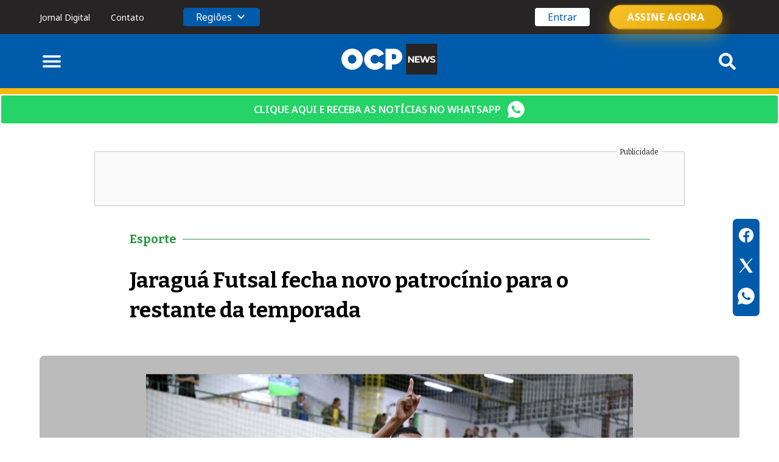

--- FILE ---
content_type: text/html; charset=UTF-8
request_url: https://ocp.news/wp-content/themes/ocp/proxys/newspappers.php
body_size: 935
content:
{"current_page":1,"data":[{"id":9103,"edition":201125,"published_at":"2025-11-20T00:00:00.000000Z","pdf_size":"6.63mb","cover":"https:\/\/accounts.ocp.news\/storage\/newspapers\/cover\/CCvDsUBftMeydHE2wrodbUi1l83k6Nx3CJmkO5gC.jpg","pdf":"newspapers\/pdf\/lDi7yvk8hJOtA3wd9PLKbEwQcv32un4u9tkfCQA4.pdf","downloads":18,"created_at":"2025-11-19T23:49:11.000000Z","updated_at":"2025-11-21T12:39:04.000000Z","published_human_date":"Quinta-feira, 20 de novembro de 2025","published_date":"20\/11\/2025","cover_url":"https:\/\/accounts.ocp.news\/storage\/newspapers\/cover\/CCvDsUBftMeydHE2wrodbUi1l83k6Nx3CJmkO5gC.jpg","human_size":"6.63mb","status":1,"description":null,"published":"20\/11\/2025"},{"id":9101,"edition":191125,"published_at":"2025-11-19T00:00:00.000000Z","pdf_size":"6.10mb","cover":"https:\/\/accounts.ocp.news\/storage\/newspapers\/cover\/cmKlz7QtMUoN4WlCesqXm5WBfNbNCKf8mt1vtFYs.jpg","pdf":"newspapers\/pdf\/u9tb5wjUwkKW4Gtd1zoPBnZwoPeWGqMVa39ctFKI.pdf","downloads":16,"created_at":"2025-11-18T23:33:34.000000Z","updated_at":"2025-11-20T02:28:51.000000Z","published_human_date":"Quarta-feira, 19 de novembro de 2025","published_date":"19\/11\/2025","cover_url":"https:\/\/accounts.ocp.news\/storage\/newspapers\/cover\/cmKlz7QtMUoN4WlCesqXm5WBfNbNCKf8mt1vtFYs.jpg","human_size":"6.10mb","status":1,"description":null,"published":"19\/11\/2025"},{"id":9100,"edition":181125,"published_at":"2025-11-18T00:00:00.000000Z","pdf_size":"5.83mb","cover":"https:\/\/accounts.ocp.news\/storage\/newspapers\/cover\/xjN660skm7h0usYM82mXeOsr0xQsaMVvRXwQUpCy.jpg","pdf":"newspapers\/pdf\/uExzpscgd0lQsDLsDAgh1SOxMGAmIufJLkyBi5kj.pdf","downloads":29,"created_at":"2025-11-17T23:35:25.000000Z","updated_at":"2025-11-19T00:12:34.000000Z","published_human_date":"Ter\u00e7a-feira, 18 de novembro de 2025","published_date":"18\/11\/2025","cover_url":"https:\/\/accounts.ocp.news\/storage\/newspapers\/cover\/xjN660skm7h0usYM82mXeOsr0xQsaMVvRXwQUpCy.jpg","human_size":"5.83mb","status":1,"description":null,"published":"18\/11\/2025"},{"id":9099,"edition":151125,"published_at":"2025-11-15T00:00:00.000000Z","pdf_size":"6.35mb","cover":"https:\/\/accounts.ocp.news\/storage\/newspapers\/cover\/6DagnQElWSoZnQ9HR7uvCTDRvMigdN8nogsCMnrt.jpg","pdf":"newspapers\/pdf\/mDKUfPLJRSKmSfwvYZY2KnTxKXoSN3MH4PkXs9YY.pdf","downloads":33,"created_at":"2025-11-14T23:37:20.000000Z","updated_at":"2025-11-21T12:39:33.000000Z","published_human_date":"S\u00e1bado, 15 de novembro de 2025","published_date":"15\/11\/2025","cover_url":"https:\/\/accounts.ocp.news\/storage\/newspapers\/cover\/6DagnQElWSoZnQ9HR7uvCTDRvMigdN8nogsCMnrt.jpg","human_size":"6.35mb","status":1,"description":null,"published":"15\/11\/2025"},{"id":9098,"edition":141125,"published_at":"2025-11-14T00:00:00.000000Z","pdf_size":"6.42mb","cover":"https:\/\/accounts.ocp.news\/storage\/newspapers\/cover\/HysCUNMHSqv17oLtfacOgULQzeXAXSWFqftOp295.jpg","pdf":"newspapers\/pdf\/0bbXhXh7mKpYztX6ONOHkPagqb74ScrjXBxVGc2n.pdf","downloads":28,"created_at":"2025-11-13T23:42:24.000000Z","updated_at":"2025-11-17T09:46:11.000000Z","published_human_date":"Sexta-feira, 14 de novembro de 2025","published_date":"14\/11\/2025","cover_url":"https:\/\/accounts.ocp.news\/storage\/newspapers\/cover\/HysCUNMHSqv17oLtfacOgULQzeXAXSWFqftOp295.jpg","human_size":"6.42mb","status":1,"description":null,"published":"14\/11\/2025"},{"id":9097,"edition":131125,"published_at":"2025-11-13T00:00:00.000000Z","pdf_size":"5.89mb","cover":"https:\/\/accounts.ocp.news\/storage\/newspapers\/cover\/PfbWhj5sNcsJ4Ao6fsUbDXcEQzVOhOTzPvfQy19T.jpg","pdf":"newspapers\/pdf\/dkAMKUUPP5gAunpgMxQJXkFMYYhpu05oOSALT7ZN.pdf","downloads":27,"created_at":"2025-11-12T23:39:06.000000Z","updated_at":"2025-11-14T09:06:41.000000Z","published_human_date":"Quinta-feira, 13 de novembro de 2025","published_date":"13\/11\/2025","cover_url":"https:\/\/accounts.ocp.news\/storage\/newspapers\/cover\/PfbWhj5sNcsJ4Ao6fsUbDXcEQzVOhOTzPvfQy19T.jpg","human_size":"5.89mb","status":1,"description":null,"published":"13\/11\/2025"},{"id":9096,"edition":121125,"published_at":"2025-11-12T00:00:00.000000Z","pdf_size":"5.95mb","cover":"https:\/\/accounts.ocp.news\/storage\/newspapers\/cover\/KnE5IQ1MqnalT9KE9NKchgUIMDRL2YMOKtHtWlmQ.jpg","pdf":"newspapers\/pdf\/4jd8ehoyqhPl5G7btzNHUDOTQtD2QWQ7C3yZEvPW.pdf","downloads":18,"created_at":"2025-11-11T23:20:18.000000Z","updated_at":"2025-11-18T14:11:11.000000Z","published_human_date":"Quarta-feira, 12 de novembro de 2025","published_date":"12\/11\/2025","cover_url":"https:\/\/accounts.ocp.news\/storage\/newspapers\/cover\/KnE5IQ1MqnalT9KE9NKchgUIMDRL2YMOKtHtWlmQ.jpg","human_size":"5.95mb","status":1,"description":null,"published":"12\/11\/2025"},{"id":9095,"edition":111125,"published_at":"2025-11-11T00:00:00.000000Z","pdf_size":"5.57mb","cover":"https:\/\/accounts.ocp.news\/storage\/newspapers\/cover\/aYNumP2dzga1vwS5tVAQPr4IHe6QqqjVL7Y9BF9j.jpg","pdf":"newspapers\/pdf\/kQsy2iYygttm4fD8RNyikjO7aNQisxZYYh30ONNT.pdf","downloads":17,"created_at":"2025-11-10T23:31:52.000000Z","updated_at":"2025-11-14T16:18:27.000000Z","published_human_date":"Ter\u00e7a-feira, 11 de novembro de 2025","published_date":"11\/11\/2025","cover_url":"https:\/\/accounts.ocp.news\/storage\/newspapers\/cover\/aYNumP2dzga1vwS5tVAQPr4IHe6QqqjVL7Y9BF9j.jpg","human_size":"5.57mb","status":1,"description":null,"published":"11\/11\/2025"}],"first_page_url":"https:\/\/accounts.ocp.news\/api\/v1\/newspapers?page=1","from":1,"last_page":1106,"last_page_url":"https:\/\/accounts.ocp.news\/api\/v1\/newspapers?page=1106","links":[{"url":null,"label":"&laquo; Anterior","active":false},{"url":"https:\/\/accounts.ocp.news\/api\/v1\/newspapers?page=1","label":"1","active":true},{"url":"https:\/\/accounts.ocp.news\/api\/v1\/newspapers?page=2","label":"2","active":false},{"url":"https:\/\/accounts.ocp.news\/api\/v1\/newspapers?page=3","label":"3","active":false},{"url":"https:\/\/accounts.ocp.news\/api\/v1\/newspapers?page=4","label":"4","active":false},{"url":"https:\/\/accounts.ocp.news\/api\/v1\/newspapers?page=5","label":"5","active":false},{"url":"https:\/\/accounts.ocp.news\/api\/v1\/newspapers?page=6","label":"6","active":false},{"url":"https:\/\/accounts.ocp.news\/api\/v1\/newspapers?page=7","label":"7","active":false},{"url":"https:\/\/accounts.ocp.news\/api\/v1\/newspapers?page=8","label":"8","active":false},{"url":"https:\/\/accounts.ocp.news\/api\/v1\/newspapers?page=9","label":"9","active":false},{"url":"https:\/\/accounts.ocp.news\/api\/v1\/newspapers?page=10","label":"10","active":false},{"url":null,"label":"...","active":false},{"url":"https:\/\/accounts.ocp.news\/api\/v1\/newspapers?page=1105","label":"1105","active":false},{"url":"https:\/\/accounts.ocp.news\/api\/v1\/newspapers?page=1106","label":"1106","active":false},{"url":"https:\/\/accounts.ocp.news\/api\/v1\/newspapers?page=2","label":"Pr\u00f3ximo &raquo;","active":false}],"next_page_url":"https:\/\/accounts.ocp.news\/api\/v1\/newspapers?page=2","path":"https:\/\/accounts.ocp.news\/api\/v1\/newspapers","per_page":8,"prev_page_url":null,"to":8,"total":8845}

--- FILE ---
content_type: text/html; charset=utf-8
request_url: https://www.google.com/recaptcha/api2/aframe
body_size: 181
content:
<!DOCTYPE HTML><html><head><meta http-equiv="content-type" content="text/html; charset=UTF-8"></head><body><script nonce="HKPdDma1txaHkjHzFmh6bA">/** Anti-fraud and anti-abuse applications only. See google.com/recaptcha */ try{var clients={'sodar':'https://pagead2.googlesyndication.com/pagead/sodar?'};window.addEventListener("message",function(a){try{if(a.source===window.parent){var b=JSON.parse(a.data);var c=clients[b['id']];if(c){var d=document.createElement('img');d.src=c+b['params']+'&rc='+(localStorage.getItem("rc::a")?sessionStorage.getItem("rc::b"):"");window.document.body.appendChild(d);sessionStorage.setItem("rc::e",parseInt(sessionStorage.getItem("rc::e")||0)+1);localStorage.setItem("rc::h",'1763737319388');}}}catch(b){}});window.parent.postMessage("_grecaptcha_ready", "*");}catch(b){}</script></body></html>

--- FILE ---
content_type: image/svg+xml
request_url: https://ocp.news/wp-content/themes/ocp/images/icons/twitterx-white.svg
body_size: -66
content:
<svg xmlns="http://www.w3.org/2000/svg" xmlns:xlink="http://www.w3.org/1999/xlink" viewBox="0,0,256,256" width="50px" height="50px"><g fill="#ffffff" fill-rule="nonzero" stroke="none" stroke-width="1" stroke-linecap="butt" stroke-linejoin="miter" stroke-miterlimit="10" stroke-dasharray="" stroke-dashoffset="0" font-family="none" font-weight="none" font-size="none" text-anchor="none" style="mix-blend-mode: normal"><g transform="scale(5.12,5.12)"><path d="M6.91992,6l14.2168,20.72656l-14.9082,17.27344h3.17773l13.13867,-15.22266l10.44141,15.22266h10.01367l-14.87695,-21.6875l14.08008,-16.3125h-3.17578l-12.31055,14.26172l-9.7832,-14.26172z"></path></g></g></svg>

--- FILE ---
content_type: image/svg+xml
request_url: https://ocp.news/wp-content/themes/ocp/images/logos/ocp-azul.svg
body_size: 17130
content:
<svg xmlns="http://www.w3.org/2000/svg" xmlns:xlink="http://www.w3.org/1999/xlink" width="300" height="108.119" viewBox="0 0 300 108.119">
  <image id="ocplogo" width="300" height="108.119" xlink:href="[data-uri]"/>
</svg>


--- FILE ---
content_type: image/svg+xml
request_url: https://ocp.news/wp-content/themes/ocp/images/icons/o-azul.svg
body_size: -87
content:
<svg xmlns="http://www.w3.org/2000/svg" xmlns:xlink="http://www.w3.org/1999/xlink" width="125.525" height="129.938" viewBox="0 0 125.525 129.938">
  <defs>
    <clipPath id="clip-path">
      <path id="Caminho_14" data-name="Caminho 14" d="M0,.207H125.525V130.145H0Z" transform="translate(15.01 343.648)" fill="#272425"/>
    </clipPath>
  </defs>
  <g id="Grupo_de_máscara_2" data-name="Grupo de máscara 2" transform="translate(-15.01 -343.855)" clip-path="url(#clip-path)">
    <path id="Caminho_206" data-name="Caminho 206" d="M78.961,5.166c-41.15,0-74.485,33.815-74.485,74.969a74.485,74.485,0,0,0,148.97,0C153.45,38.981,120.114,5.166,78.961,5.166Zm0,105.924c-16.461,0-29.5-13.665-29.5-30.955S62.5,48.7,78.961,48.7s29.988,14.148,29.988,31.439S95.422,111.09,78.961,111.09Z" transform="translate(-35.792 291.922)" fill="#3bb3e7" fill-rule="evenodd"/>
  </g>
</svg>


--- FILE ---
content_type: image/svg+xml
request_url: https://ocp.news/wp-content/themes/ocp/images/icons/facebook-white.svg
body_size: -257
content:
<svg id="Icon_awesome-facebook-f" data-name="Icon awesome-facebook-f" xmlns="http://www.w3.org/2000/svg" width="14.903" height="29.098" viewBox="0 0 14.903 29.098">
  <path id="Icon_awesome-facebook-f-2" data-name="Icon awesome-facebook-f" d="M15.536,16.367l.773-5.266H11.476V7.684a2.578,2.578,0,0,1,2.839-2.845h2.2V.356A25.652,25.652,0,0,0,12.613,0c-3.979,0-6.58,2.522-6.58,7.088V11.1H1.609v5.266H6.033V29.1h5.444V16.367Z" transform="translate(-1.609)" fill="#fff"/>
</svg>


--- FILE ---
content_type: image/svg+xml
request_url: https://ocp.news/wp-content/themes/ocp/images/icons/search.svg
body_size: -314
content:
<svg id="Componente_208" data-name="Componente 208" xmlns="http://www.w3.org/2000/svg" width="27.999" height="28.004" viewBox="0 0 27.999 28.004">
  <path id="Icon_awesome-search" data-name="Icon awesome-search" d="M27.618,24.211l-5.452-5.452a1.312,1.312,0,0,0-.93-.383h-.891a11.37,11.37,0,1,0-1.969,1.969v.891a1.312,1.312,0,0,0,.383.93l5.452,5.452a1.307,1.307,0,0,0,1.854,0l1.548-1.548a1.319,1.319,0,0,0,.005-1.859ZM11.375,18.376a7,7,0,1,1,7-7A7,7,0,0,1,11.375,18.376Z" fill="#fff"/>
</svg>
